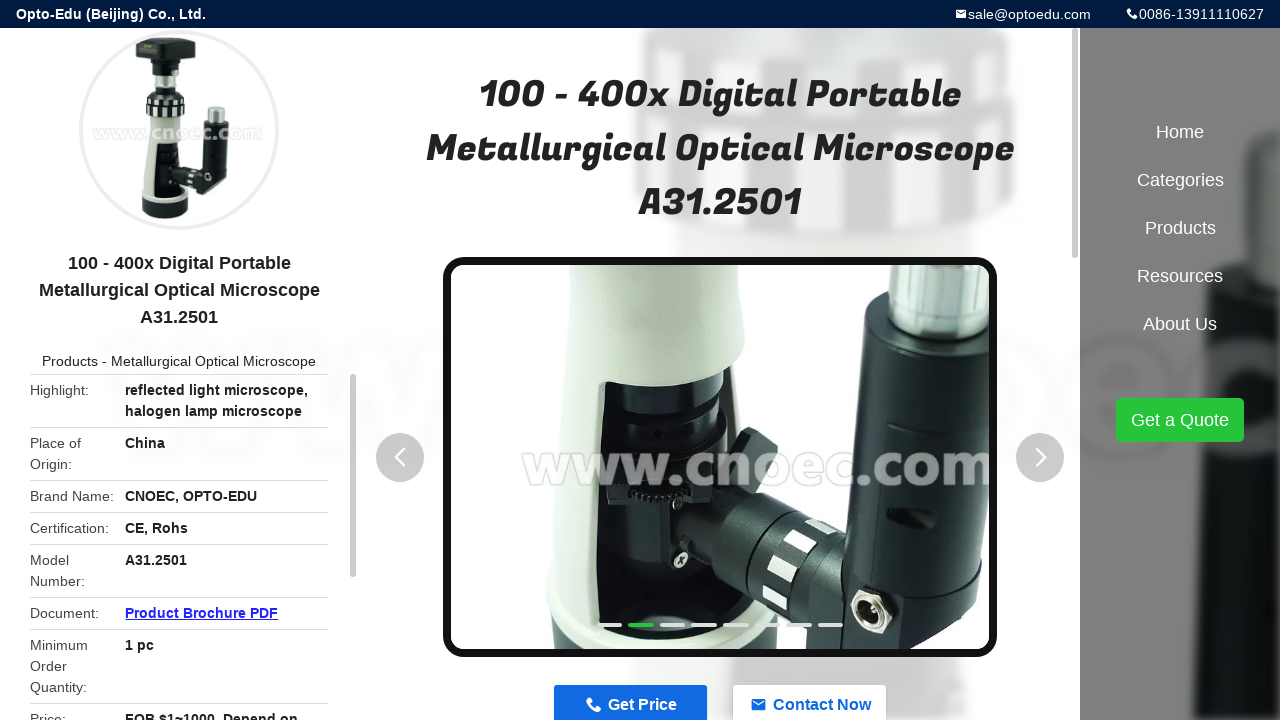

--- FILE ---
content_type: text/html
request_url: https://www.cnoec.com/sale-2776059-100-400x-digital-portable-metallurgical-optical-microscope-a31-2501.html
body_size: 10822
content:

<!DOCTYPE html>
<html lang="en">
<head>
	<meta charset="utf-8">
	<meta http-equiv="X-UA-Compatible" content="IE=edge">
	<meta name="viewport" content="width=device-width, initial-scale=1.0, maximum-scale=1.0, user-scalable=no">
    <title>100 - 400x Digital Portable Metallurgical Optical Microscope A31.2501</title>
    <meta name="keywords" content="reflected light microscope, halogen lamp microscope, Metallurgical Optical Microscope" />
    <meta name="description" content="High quality 100 - 400x Digital Portable Metallurgical Optical Microscope A31.2501 from China, China's leading product market reflected light microscope product, with strict quality control halogen lamp microscope factories, producing high quality halogen lamp microscope Products." />
				<link rel='preload'
					  href=/photo/cnoec/sitetpl/style/common.css?ver=1766474458 as='style'><link type='text/css' rel='stylesheet'
					  href=/photo/cnoec/sitetpl/style/common.css?ver=1766474458 media='all'><meta property="og:title" content="100 - 400x Digital Portable Metallurgical Optical Microscope A31.2501" />
<meta property="og:description" content="High quality 100 - 400x Digital Portable Metallurgical Optical Microscope A31.2501 from China, China's leading product market reflected light microscope product, with strict quality control halogen lamp microscope factories, producing high quality halogen lamp microscope Products." />
<meta property="og:type" content="product" />
<meta property="og:availability" content="instock" />
<meta property="og:site_name" content="Opto-Edu (Beijing) Co., Ltd." />
<meta property="og:url" content="https://www.cnoec.com/sale-2776059-100-400x-digital-portable-metallurgical-optical-microscope-a31-2501.html" />
<meta property="og:image" content="https://www.cnoec.com/photo/ps3335187-100_400x_digital_portable_metallurgical_optical_microscope_a31_2501.jpg" />
<link rel="canonical" href="https://www.cnoec.com/sale-2776059-100-400x-digital-portable-metallurgical-optical-microscope-a31-2501.html" />
<link rel="alternate" href="https://m.cnoec.com/sale-2776059-100-400x-digital-portable-metallurgical-optical-microscope-a31-2501.html" media="only screen and (max-width: 640px)" />
<link rel="stylesheet" type="text/css" href="/js/guidefirstcommon.css" />
<link rel="stylesheet" type="text/css" href="/js/guidecommon_99706.css" />
<style type="text/css">
/*<![CDATA[*/
.consent__cookie {position: fixed;top: 0;left: 0;width: 100%;height: 0%;z-index: 100000;}.consent__cookie_bg {position: fixed;top: 0;left: 0;width: 100%;height: 100%;background: #000;opacity: .6;display: none }.consent__cookie_rel {position: fixed;bottom:0;left: 0;width: 100%;background: #fff;display: -webkit-box;display: -ms-flexbox;display: flex;flex-wrap: wrap;padding: 24px 80px;-webkit-box-sizing: border-box;box-sizing: border-box;-webkit-box-pack: justify;-ms-flex-pack: justify;justify-content: space-between;-webkit-transition: all ease-in-out .3s;transition: all ease-in-out .3s }.consent__close {position: absolute;top: 20px;right: 20px;cursor: pointer }.consent__close svg {fill: #777 }.consent__close:hover svg {fill: #000 }.consent__cookie_box {flex: 1;word-break: break-word;}.consent__warm {color: #777;font-size: 16px;margin-bottom: 12px;line-height: 19px }.consent__title {color: #333;font-size: 20px;font-weight: 600;margin-bottom: 12px;line-height: 23px }.consent__itxt {color: #333;font-size: 14px;margin-bottom: 12px;display: -webkit-box;display: -ms-flexbox;display: flex;-webkit-box-align: center;-ms-flex-align: center;align-items: center }.consent__itxt i {display: -webkit-inline-box;display: -ms-inline-flexbox;display: inline-flex;width: 28px;height: 28px;border-radius: 50%;background: #e0f9e9;margin-right: 8px;-webkit-box-align: center;-ms-flex-align: center;align-items: center;-webkit-box-pack: center;-ms-flex-pack: center;justify-content: center }.consent__itxt svg {fill: #3ca860 }.consent__txt {color: #a6a6a6;font-size: 14px;margin-bottom: 8px;line-height: 17px }.consent__btns {display: -webkit-box;display: -ms-flexbox;display: flex;-webkit-box-orient: vertical;-webkit-box-direction: normal;-ms-flex-direction: column;flex-direction: column;-webkit-box-pack: center;-ms-flex-pack: center;justify-content: center;flex-shrink: 0;}.consent__btn {width: 280px;height: 40px;line-height: 40px;text-align: center;background: #3ca860;color: #fff;border-radius: 4px;margin: 8px 0;-webkit-box-sizing: border-box;box-sizing: border-box;cursor: pointer;font-size:14px}.consent__btn:hover {background: #00823b }.consent__btn.empty {color: #3ca860;border: 1px solid #3ca860;background: #fff }.consent__btn.empty:hover {background: #3ca860;color: #fff }.open .consent__cookie_bg {display: block }.open .consent__cookie_rel {bottom: 0 }@media (max-width: 760px) {.consent__btns {width: 100%;align-items: center;}.consent__cookie_rel {padding: 20px 24px }}.consent__cookie.open {display: block;}.consent__cookie {display: none;}
/*]]>*/
</style>
<style type="text/css">
/*<![CDATA[*/
@media only screen and (max-width:640px){.contact_now_dialog .content-wrap .desc{background-image:url(/images/cta_images/bg_s.png) !important}}.contact_now_dialog .content-wrap .content-wrap_header .cta-close{background-image:url(/images/cta_images/sprite.png) !important}.contact_now_dialog .content-wrap .desc{background-image:url(/images/cta_images/bg_l.png) !important}.contact_now_dialog .content-wrap .cta-btn i{background-image:url(/images/cta_images/sprite.png) !important}.contact_now_dialog .content-wrap .head-tip img{content:url(/images/cta_images/cta_contact_now.png) !important}.cusim{background-image:url(/images/imicon/im.svg) !important}.cuswa{background-image:url(/images/imicon/wa.png) !important}.cusall{background-image:url(/images/imicon/allchat.svg) !important}
/*]]>*/
</style>
<script type="text/javascript" src="/js/guidefirstcommon.js"></script>
<script type="text/javascript">
/*<![CDATA[*/
window.isvideotpl = 1;window.detailurl = '/sale-2776059-100-400x-digital-portable-metallurgical-optical-microscope-a31-2501.html';
var colorUrl = '';var isShowGuide = 2;var showGuideColor = 0;var im_appid = 10003;var im_msg="Good day, what product are you looking for?";

var cta_cid = 1917;var use_defaulProductInfo = 1;var cta_pid = 2776059;var test_company = 0;var webim_domain = '';var company_type = 0;var cta_equipment = 'pc'; var setcookie = 'setwebimCookie(1845,2776059,0)'; var whatsapplink = "https://wa.me/8613911110627?text=Hi%2C+I%27m+interested+in+100+-+400x+Digital+Portable+Metallurgical+Optical+Microscope+A31.2501."; function insertMeta(){var str = '<meta name="mobile-web-app-capable" content="yes" /><meta name="viewport" content="width=device-width, initial-scale=1.0" />';document.head.insertAdjacentHTML('beforeend',str);} var element = document.querySelector('a.footer_webim_a[href="/webim/webim_tab.html"]');if (element) {element.parentNode.removeChild(element);}

var colorUrl = '';
var aisearch = 0;
var selfUrl = '';
window.playerReportUrl='/vod/view_count/report';
var query_string = ["Products","Detail"];
var g_tp = '';
var customtplcolor = 99706;
var str_chat = 'chat';
				var str_call_now = 'call now';
var str_chat_now = 'chat now';
var str_contact1 = 'Get Best Price';var str_chat_lang='english';var str_contact2 = 'Get Price';var str_contact2 = 'Best Price';var str_contact = 'Contact';
window.predomainsub = "";
/*]]>*/
</script>
</head>
<body>
<img src="/logo.gif" style="display:none" alt="logo"/>
<a style="display: none!important;" title="Opto-Edu (Beijing) Co., Ltd." class="float-inquiry" href="/contactnow.html" onclick='setinquiryCookie("{\"showproduct\":1,\"pid\":\"2776059\",\"name\":\"100 - 400x Digital Portable Metallurgical Optical Microscope A31.2501\",\"source_url\":\"\\/sale-2776059-100-400x-digital-portable-metallurgical-optical-microscope-a31-2501.html\",\"picurl\":\"\\/photo\\/pd3335187-100_400x_digital_portable_metallurgical_optical_microscope_a31_2501.jpg\",\"propertyDetail\":[[\"Place of Origin\",\"China\"],[\"Brand Name\",\"CNOEC, OPTO-EDU\"],[\"Certification\",\"CE, Rohs\"],[\"Model Number\",\"A31.2501\"]],\"company_name\":null,\"picurl_c\":\"\\/photo\\/pc3335187-100_400x_digital_portable_metallurgical_optical_microscope_a31_2501.jpg\",\"price\":\"FOB $1~1000, Depend on Order Quantity\",\"username\":\"Mr. Huang Xin\",\"viewTime\":\"Last Login : 4 hours 28 minutes ago\",\"subject\":\"What is the delivery time on 100 - 400x Digital Portable Metallurgical Optical Microscope A31.2501\",\"countrycode\":\"\"}");'></a>
<style type="text/css">.vr-asidebox {position: fixed; bottom: 290px; left: 16px; width: 160px; height: 90px; background: #eee; overflow: hidden; border: 4px solid rgba(4, 120, 237, 0.24); box-shadow: 0px 8px 16px rgba(0, 0, 0, 0.08); border-radius: 8px; display: none; z-index: 1000; } .vr-small {position: fixed; bottom: 290px; left: 16px; width: 72px; height: 90px; background: url(/images/ctm_icon_vr.png) no-repeat center; background-size: 69.5px; overflow: hidden; display: none; cursor: pointer; z-index: 1000; display: block; text-decoration: none; } .vr-group {position: relative; } .vr-animate {width: 160px; height: 90px; background: #eee; position: relative; } .js-marquee {/*margin-right: 0!important;*/ } .vr-link {position: absolute; top: 0; left: 0; width: 100%; height: 100%; display: none; } .vr-mask {position: absolute; top: 0px; left: 0px; width: 100%; height: 100%; display: block; background: #000; opacity: 0.4; } .vr-jump {position: absolute; top: 0px; left: 0px; width: 100%; height: 100%; display: block; background: url(/images/ctm_icon_see.png) no-repeat center center; background-size: 34px; font-size: 0; } .vr-close {position: absolute; top: 50%; right: 0px; width: 16px; height: 20px; display: block; transform: translate(0, -50%); background: rgba(255, 255, 255, 0.6); border-radius: 4px 0px 0px 4px; cursor: pointer; } .vr-close i {position: absolute; top: 0px; left: 0px; width: 100%; height: 100%; display: block; background: url(/images/ctm_icon_left.png) no-repeat center center; background-size: 16px; } .vr-group:hover .vr-link {display: block; } .vr-logo {position: absolute; top: 4px; left: 4px; width: 50px; height: 14px; background: url(/images/ctm_icon_vrshow.png) no-repeat; background-size: 48px; }
</style>

<div class="detail-wrap">
    <header class="header_detail_99705_110 clearfix">
            <span class="top-company">
                Opto-Edu (Beijing) Co., Ltd.            </span>
                            <span class="top-phone iconfont icon-phone">0086-13911110627</span>
                        <a href="mailto:sale@optoedu.com" class="top-email iconfont icon-mail">sale@optoedu.com</a>
    </header>
    <div class="detail-main-wrap">
        <div class="detail_left_99705_111">
    <div class="left-top">
        <div class="img-cover">
            <img src="/photo/pc3335187-100_400x_digital_portable_metallurgical_optical_microscope_a31_2501.jpg" alt="100 - 400x Digital Portable Metallurgical Optical Microscope A31.2501" />        </div>
        <h3 class="left-title">
            100 - 400x Digital Portable Metallurgical Optical Microscope A31.2501        </h3>
        <div class="left-cate">
             <a title="Products" href="/products.html">Products</a> -

            <a title="China Metallurgical Optical Microscope Manufacturers" href="/supplier-36800-metallurgical-optical-microscope">Metallurgical Optical Microscope</a>        </div>
    </div>
    <div class="left-bottom">
        <ul>
                                    <li>
                <div class="detail-attr">Highlight</div>
                <div class="bottom-val">
                        <h2 style='display: inline-block;font-weight: bold;font-size: 14px;'>reflected light microscope</h2>, <h2 style='display: inline-block;font-weight: bold;font-size: 14px;'>halogen lamp microscope</h2>                </div>
            </li>
                        
                        <li>
                <div class="detail-attr">Place of Origin</div>
                <div class="bottom-val">
                    China                </div>
            </li>
                        <li>
                <div class="detail-attr">Brand Name</div>
                <div class="bottom-val">
                    CNOEC, OPTO-EDU                </div>
            </li>
                        <li>
                <div class="detail-attr">Certification</div>
                <div class="bottom-val">
                    CE, Rohs                </div>
            </li>
                        <li>
                <div class="detail-attr">Model Number</div>
                <div class="bottom-val">
                    A31.2501                </div>
            </li>
                        <li>
                <div class="detail-attr">Document</div>
                <div class="bottom-val">
                    <a target='_blank' style='color: #2323ff;text-decoration: underline;' href=//www.cnoec.com/doc/2776059/100-400x-digital-portable-metallurgical-optical-microscope-a31-2501.pdf>Product Brochure PDF</a>                </div>
            </li>
                                    <li>
                <div class="detail-attr">Minimum Order Quantity</div>
                <div class="bottom-val">
                    1 pc                </div>
            </li>
                        <li>
                <div class="detail-attr">Price</div>
                <div class="bottom-val">
                    FOB $1~1000, Depend on Order Quantity                </div>
            </li>
                        <li>
                <div class="detail-attr">Packaging Details</div>
                <div class="bottom-val">
                    Carton Packing, For Export Transportation                </div>
            </li>
                        <li>
                <div class="detail-attr">Delivery Time</div>
                <div class="bottom-val">
                    5~20 Days                </div>
            </li>
                        <li>
                <div class="detail-attr">Payment Terms</div>
                <div class="bottom-val">
                    T/T, West Union, Paypal                </div>
            </li>
                        <li>
                <div class="detail-attr">Supply Ability</div>
                <div class="bottom-val">
                    5000 pcs/ Month                </div>
            </li>
                    </ul>
    </div>
</div>
<!-- detail_center_99705_112 -->
<div class="detail_center_99705_112">
    <style>
          @media (max-width: 1366px){
            .detail_center_99705_112    .overall-rating-text{
            padding: 19px 20px;
            width: 315px;
            border-radius: 8px;
            background: rgba(245, 244, 244, 1);
            display: flex;
            align-items: center;
            justify-content: space-between;
            position: relative;
            margin-right: 30px;
            flex-direction: column;
            }
          }
    </style>
    <h1>
        100 - 400x Digital Portable Metallurgical Optical Microscope A31.2501    </h1>
    <!-- 轮播 -->
    <div class="detail-slide">
        <ul class="bd">
                                        <li class="img-cover">
                    <img src="/photo/pl3335187-100_400x_digital_portable_metallurgical_optical_microscope_a31_2501.jpg" alt="100 - 400x Digital Portable Metallurgical Optical Microscope A31.2501" />                </li>
                            <li class="img-cover">
                    <img src="/photo/pl3335039-100_400x_digital_portable_metallurgical_optical_microscope_a31_2501.jpg" alt="100 - 400x Digital Portable Metallurgical Optical Microscope A31.2501" />                </li>
                            <li class="img-cover">
                    <img src="/photo/pl3335043-100_400x_digital_portable_metallurgical_optical_microscope_a31_2501.jpg" alt="100 - 400x Digital Portable Metallurgical Optical Microscope A31.2501" />                </li>
                            <li class="img-cover">
                    <img src="/photo/pl3335045-100_400x_digital_portable_metallurgical_optical_microscope_a31_2501.jpg" alt="100 - 400x Digital Portable Metallurgical Optical Microscope A31.2501" />                </li>
                            <li class="img-cover">
                    <img src="/photo/pl3335047-100_400x_digital_portable_metallurgical_optical_microscope_a31_2501.jpg" alt="100 - 400x Digital Portable Metallurgical Optical Microscope A31.2501" />                </li>
                            <li class="img-cover">
                    <img src="/photo/pl3335049-100_400x_digital_portable_metallurgical_optical_microscope_a31_2501.jpg" alt="100 - 400x Digital Portable Metallurgical Optical Microscope A31.2501" />                </li>
                            <li class="img-cover">
                    <img src="/photo/pl3335051-100_400x_digital_portable_metallurgical_optical_microscope_a31_2501.jpg" alt="100 - 400x Digital Portable Metallurgical Optical Microscope A31.2501" />                </li>
                            <li class="img-cover">
                    <img src="/photo/pl3335052-100_400x_digital_portable_metallurgical_optical_microscope_a31_2501.jpg" alt="100 - 400x Digital Portable Metallurgical Optical Microscope A31.2501" />                </li>
                    </ul>
        <div class="hd">
            <ul>
                <li class="on"></li>
            </ul>
            <a href="javascript:;" class="iconfont icon-previous prev comm-prev">
            <i class="innerdesc">button</i>
            </a>
            <a href="javascript:;" class="iconfont icon-next next comm-next">
            <i class="innerdesc">button</i>
            </a>
        </div>
    </div>
    <!-- 按钮 -->
    <div class="btn-list">
        <a rel="nofollow" target='_blank' href="/contactnow.html"
           onclick='setinquiryCookie("{\"showproduct\":1,\"pid\":\"2776059\",\"name\":\"100 - 400x Digital Portable Metallurgical Optical Microscope A31.2501\",\"source_url\":\"\\/sale-2776059-100-400x-digital-portable-metallurgical-optical-microscope-a31-2501.html\",\"picurl\":\"\\/photo\\/pd3335187-100_400x_digital_portable_metallurgical_optical_microscope_a31_2501.jpg\",\"propertyDetail\":[[\"Place of Origin\",\"China\"],[\"Brand Name\",\"CNOEC, OPTO-EDU\"],[\"Certification\",\"CE, Rohs\"],[\"Model Number\",\"A31.2501\"]],\"company_name\":null,\"picurl_c\":\"\\/photo\\/pc3335187-100_400x_digital_portable_metallurgical_optical_microscope_a31_2501.jpg\",\"price\":\"FOB $1~1000, Depend on Order Quantity\",\"username\":\"Mr. Huang Xin\",\"viewTime\":\"Last Login : 9 hours 28 minutes ago\",\"subject\":\"Please send price on your 100 - 400x Digital Portable Metallurgical Optical Microscope A31.2501\",\"countrycode\":\"\"}");' class="iconfont icon-phone">Get Price</a>
        <a rel="nofollow" target='_blank' href="/contactnow.html"
           onclick='setinquiryCookie("{\"showproduct\":1,\"pid\":\"2776059\",\"name\":\"100 - 400x Digital Portable Metallurgical Optical Microscope A31.2501\",\"source_url\":\"\\/sale-2776059-100-400x-digital-portable-metallurgical-optical-microscope-a31-2501.html\",\"picurl\":\"\\/photo\\/pd3335187-100_400x_digital_portable_metallurgical_optical_microscope_a31_2501.jpg\",\"propertyDetail\":[[\"Place of Origin\",\"China\"],[\"Brand Name\",\"CNOEC, OPTO-EDU\"],[\"Certification\",\"CE, Rohs\"],[\"Model Number\",\"A31.2501\"]],\"company_name\":null,\"picurl_c\":\"\\/photo\\/pc3335187-100_400x_digital_portable_metallurgical_optical_microscope_a31_2501.jpg\",\"price\":\"FOB $1~1000, Depend on Order Quantity\",\"username\":\"Mr. Huang Xin\",\"viewTime\":\"Last Login : 9 hours 28 minutes ago\",\"subject\":\"Please send price on your 100 - 400x Digital Portable Metallurgical Optical Microscope A31.2501\",\"countrycode\":\"\"}");' class="iconfont icon-mail">Contact Now</a>
    </div>
    <!-- detail_center_richtext_114 -->
    <div class="detail_center_richtext_114">
        <h3><span style="font-size:14px"><span style="font-family:arial,helvetica,sans-serif"><strong>100 - 500x Digital Portable Metallurgical Optical Microscope A31.2501</strong></span></span></h3>

<p><span style="font-size:14px"><span style="font-family:arial,helvetica,sans-serif">Small &amp; Simple, with bright white LED light built-in, and high quality image! </span></span></p>

<p>&nbsp;</p>

<table align="center" border="1" cellpadding="0" cellspacing="0" style="word-wrap:break-word">
	<tbody>
		<tr>
			<td colspan="3" style="text-align:center"><span style="font-size:14px"><span style="font-family:arial,helvetica,sans-serif"><strong>A13.2501 Portable Metallurgical Microscope</strong></span></span></td>
		</tr>
		<tr>
			<td><span style="font-size:14px"><span style="font-family:arial,helvetica,sans-serif">Total Magnification</span></span></td>
			<td colspan="2"><span style="font-size:14px"><span style="font-family:arial,helvetica,sans-serif">100-400x</span></span></td>
		</tr>
		<tr>
			<td style="width:130px"><span style="font-size:14px"><span style="font-family:arial,helvetica,sans-serif">Head</span></span></td>
			<td colspan="2"><span style="font-size:14px"><span style="font-family:arial,helvetica,sans-serif">Monocular</span></span></td>
		</tr>
		<tr>
			<td><span style="font-size:14px"><span style="font-family:arial,helvetica,sans-serif">Eyepiece</span></span></td>
			<td colspan="2"><span style="font-size:14px"><span style="font-family:arial,helvetica,sans-serif">WF10X</span></span></td>
		</tr>
		<tr>
			<td rowspan="2"><span style="font-size:14px"><span style="font-family:arial,helvetica,sans-serif">LWD Plan Objective<br />
			(no cover glass)</span></span></td>
			<td colspan="2"><span style="font-size:14px"><span style="font-family:arial,helvetica,sans-serif">PLL 10X/0.25 WD:7.3mm</span></span></td>
		</tr>
		<tr>
			<td colspan="2" style="height:25px"><span style="font-size:14px"><span style="font-family:arial,helvetica,sans-serif">PLL 40X/0.65 WD:0.5mm</span></span></td>
		</tr>
		<tr>
			<td><span style="font-size:14px"><span style="font-family:arial,helvetica,sans-serif">Mechanical Tube Length</span></span></td>
			<td colspan="2"><span style="font-size:14px"><span style="font-family:arial,helvetica,sans-serif">160mm</span></span></td>
		</tr>
		<tr>
			<td><span style="font-size:14px"><span style="font-family:arial,helvetica,sans-serif">Focusing</span></span></td>
			<td colspan="2"><span style="font-size:14px"><span style="font-family:arial,helvetica,sans-serif">Coaxial coarse/fine focus system, range:36mm</span></span></td>
		</tr>
		<tr>
			<td><span style="font-size:14px"><span style="font-family:arial,helvetica,sans-serif">Light Source</span></span></td>
			<td colspan="2"><span style="font-size:14px"><span style="font-family:arial,helvetica,sans-serif">Coaxial illumination, build-in LED rechargeable, brightness adjustable</span></span></td>
		</tr>
		<tr>
			<td><span style="font-size:14px"><span style="font-family:arial,helvetica,sans-serif">Packing</span></span></td>
			<td colspan="2"><span style="font-size:14px"><span style="font-family:arial,helvetica,sans-serif">Portable aluminium case</span></span></td>
		</tr>
		<tr>
			<td colspan="3"><span style="font-size:14px"><span style="font-family:arial,helvetica,sans-serif"><strong>A13.2501 Portable Metallurgical Microscope Optional Accessories </strong></span></span></td>
		</tr>
		<tr>
			<td><span style="font-size:14px"><span style="font-family:arial,helvetica,sans-serif">Adapter</span></span></td>
			<td style="width:327px"><span style="font-size:14px"><span style="font-family:arial,helvetica,sans-serif">For Canon SLR Digital Camera</span></span></td>
			<td style="width:99px"><span style="font-size:14px"><span style="font-family:arial,helvetica,sans-serif">A55.2502</span></span></td>
		</tr>
		<tr>
			<td><span style="font-size:14px"><span style="font-family:arial,helvetica,sans-serif">Stand</span></span></td>
			<td><span style="font-size:14px"><span style="font-family:arial,helvetica,sans-serif">Magnet Stand</span></span></td>
			<td><span style="font-size:14px"><span style="font-family:arial,helvetica,sans-serif">A54.2501</span></span></td>
		</tr>
		<tr>
			<td rowspan="4"><span style="font-size:14px"><span style="font-family:arial,helvetica,sans-serif">LWD Plan Objective<br />
			(no cover glass)</span></span></td>
			<td><span style="font-size:14px"><span style="font-family:arial,helvetica,sans-serif">PLL 20x</span></span></td>
			<td><span style="font-size:14px"><span style="font-family:arial,helvetica,sans-serif">A5M.0234-20</span></span></td>
		</tr>
		<tr>
			<td><span style="font-size:14px"><span style="font-family:arial,helvetica,sans-serif">PLL 60x</span></span></td>
			<td><span style="font-size:14px"><span style="font-family:arial,helvetica,sans-serif">A5M.0234-60</span></span></td>
		</tr>
		<tr>
			<td><span style="font-size:14px"><span style="font-family:arial,helvetica,sans-serif">PLL 80x</span></span></td>
			<td><span style="font-size:14px"><span style="font-family:arial,helvetica,sans-serif">A5M.0234-80</span></span></td>
		</tr>
		<tr>
			<td><span style="font-size:14px"><span style="font-family:arial,helvetica,sans-serif">PLL 100x</span></span></td>
			<td><span style="font-size:14px"><span style="font-family:arial,helvetica,sans-serif">A5M.0234-100</span></span></td>
		</tr>
	</tbody>
</table>

<div>&nbsp;</div>

<p><img alt="100 - 400x Digital Portable Metallurgical Optical Microscope A31.2501 0" src="/images/load_icon.gif" style="height:3500px; width:580px" class="lazyi" data-original="/photo/cnoec/editor/20140902114818_15065.jpg"></p></img>    </div>



            <div class="tags">
            <span>Tags:</span>
                            <h2>
                    <a title="reflected light microscope" href="/buy-reflected-light-microscope.html">reflected light microscope</a>                </h2>
                            <h2>
                    <a title="halogen lamp microscope" href="/buy-halogen-lamp-microscope.html">halogen lamp microscope</a>                </h2>
                            <h2>
                    <a title="bright field microscope" href="/buy-bright-field-microscope.html">bright field microscope</a>                </h2>
                                </div>
        <!-- detail_related_cases_115 -->
    <div class="detail_related_cases_115">
        <div class="wrap">
            <!-- 标题 -->
                            <div class="comm-title">
                    <div class="title-text">Related Products</div>
                    <p>

                        Our products are sold all over the world, you can rest assured.                    </p>
                </div>
                        <!-- 轮播 -->
            <div class="slide">
                <ul class="bd clearfix">
                                        <li class="clearfix">
                        <div class="bd-wrap">
                                                        <a class="img-contain " title="OPTO EDU A13.1096 Inverted Metallurgical Microscope Research Level" href="/sale-14011565-opto-edu-a13-1096-inverted-metallurgical-microscope-research-level.html"><img alt="OPTO EDU A13.1096 Inverted Metallurgical Microscope Research Level" class="lazyi" data-original="/photo/pc34655252-opto_edu_a13_1096_inverted_metallurgical_microscope_research_level.jpg" src="/images/load_icon.gif" /></a>                            <h2 class="case-title">
                                <a class="title-link" title="OPTO EDU A13.1096 Inverted Metallurgical Microscope Research Level" href="/sale-14011565-opto-edu-a13-1096-inverted-metallurgical-microscope-research-level.html">OPTO EDU A13.1096 Inverted Metallurgical Microscope Research Level</a>                            </h2>
                        </div>
                    </li>
                                        <li class="clearfix">
                        <div class="bd-wrap">
                                                        <a class="img-contain " title="OPTO-EDU A13.1093-R Trinocular Metallurgical Microscope Semi Auto Reflect BF / DF DIC Polarizing" href="/sale-14059878-opto-edu-a13-1093-r-trinocular-metallurgical-microscope-semi-auto-reflect-bf-df-dic-polarizing.html"><img alt="OPTO-EDU A13.1093-R Trinocular Metallurgical Microscope Semi Auto Reflect BF / DF DIC Polarizing" class="lazyi" data-original="/photo/pc34878212-opto_edu_a13_1093_r_trinocular_metallurgical_microscope_semi_auto_reflect_bf_df_dic_polarizing.jpg" src="/images/load_icon.gif" /></a>                            <h2 class="case-title">
                                <a class="title-link" title="OPTO-EDU A13.1093-R Trinocular Metallurgical Microscope Semi Auto Reflect BF / DF DIC Polarizing" href="/sale-14059878-opto-edu-a13-1093-r-trinocular-metallurgical-microscope-semi-auto-reflect-bf-df-dic-polarizing.html">OPTO-EDU A13.1093-R Trinocular Metallurgical Microscope Semi Auto Reflect BF / DF DIC Polarizing</a>                            </h2>
                        </div>
                    </li>
                                        <li class="clearfix">
                        <div class="bd-wrap">
                                                        <a class="img-contain " title="BD DIC Semi APO Polarizing Dark Field Upright Metallurgical Microscope" href="/sale-13642582-bd-dic-semi-apo-polarizing-dark-field-upright-metallurgical-microscope.html"><img alt="BD DIC Semi APO Polarizing Dark Field Upright Metallurgical Microscope" class="lazyi" data-original="/photo/pc32970992-bd_dic_semi_apo_polarizing_dark_field_upright_metallurgical_microscope.jpg" src="/images/load_icon.gif" /></a>                            <h2 class="case-title">
                                <a class="title-link" title="BD DIC Semi APO Polarizing Dark Field Upright Metallurgical Microscope" href="/sale-13642582-bd-dic-semi-apo-polarizing-dark-field-upright-metallurgical-microscope.html">BD DIC Semi APO Polarizing Dark Field Upright Metallurgical Microscope</a>                            </h2>
                        </div>
                    </li>
                                        <li class="clearfix">
                        <div class="bd-wrap">
                                                        <a class="img-contain " title="OPTO-EDU A13.2602-B Inverted Metallurgical Microscope, Binocular, Infinity Plan" href="/sale-2482356-opto-edu-a13-2602-b-inverted-metallurgical-microscope-binocular-infinity-plan.html"><img alt="OPTO-EDU A13.2602-B Inverted Metallurgical Microscope, Binocular, Infinity Plan" class="lazyi" data-original="/photo/pc79657628-opto_edu_a13_2602_b_inverted_metallurgical_microscope_binocular_infinity_plan.jpg" src="/images/load_icon.gif" /></a>                            <h2 class="case-title">
                                <a class="title-link" title="OPTO-EDU A13.2602-B Inverted Metallurgical Microscope, Binocular, Infinity Plan" href="/sale-2482356-opto-edu-a13-2602-b-inverted-metallurgical-microscope-binocular-infinity-plan.html">OPTO-EDU A13.2602-B Inverted Metallurgical Microscope, Binocular, Infinity Plan</a>                            </h2>
                        </div>
                    </li>
                                        <li class="clearfix">
                        <div class="bd-wrap">
                                                        <a class="img-contain video-left" title="OPTO-EDU A13.2606 Invered Metallurgical Microscope, Reflect Light, BF" href="/videos-2071905-opto-edu-a13-2606-invered-metallurgical-microscope-reflect-light-bf.html"><img alt="OPTO-EDU A13.2606 Invered Metallurgical Microscope, Reflect Light, BF" class="lazyi" data-original="/photo/pc80038845-opto_edu_a13_2606_invered_metallurgical_microscope_reflect_light_bf.jpg" src="/images/load_icon.gif" /></a>                            <h2 class="case-title">
                                <a class="title-link" title="OPTO-EDU A13.2606 Invered Metallurgical Microscope, Reflect Light, BF" href="/videos-2071905-opto-edu-a13-2606-invered-metallurgical-microscope-reflect-light-bf.html">OPTO-EDU A13.2606 Invered Metallurgical Microscope, Reflect Light, BF</a>                            </h2>
                        </div>
                    </li>
                                        <li class="clearfix">
                        <div class="bd-wrap">
                                                        <a class="img-contain " title="OPTO-EDU A13.2605-A Metallurgical Microscope, Binocular, Reflect Light" href="/sale-2071809-opto-edu-a13-2605-a-metallurgical-microscope-binocular-reflect-light.html"><img alt="OPTO-EDU A13.2605-A Metallurgical Microscope, Binocular, Reflect Light" class="lazyi" data-original="/photo/pc80038107-opto_edu_a13_2605_a_metallurgical_microscope_binocular_reflect_light.jpg" src="/images/load_icon.gif" /></a>                            <h2 class="case-title">
                                <a class="title-link" title="OPTO-EDU A13.2605-A Metallurgical Microscope, Binocular, Reflect Light" href="/sale-2071809-opto-edu-a13-2605-a-metallurgical-microscope-binocular-reflect-light.html">OPTO-EDU A13.2605-A Metallurgical Microscope, Binocular, Reflect Light</a>                            </h2>
                        </div>
                    </li>
                                    </ul>
                <div class="hd comm-hd">
                    <div class="comm-hd-btns">
                        <a href="javascript:;" class="prev comm-prev iconfont icon-previous"><span class="innerdesc">描述</span></a>
                        <a href="javascript:;" class="next comm-next iconfont icon-next"><span class="innerdesc">描述</span></a>
                    </div>
                </div>
            </div>
        </div>
    </div>
</div>
<!-- detail_right_99705_113 -->
<div class="detail_right_99705_113">
    <ul class="nav">
        <li>
            <a title="Home" href="/">Home</a>        </li>
        <li>
                            <a href="javascript:;" title="Categories">Categories</a>
                        <div class="second">
                                    <div class="list1">
                        <a title="China Compound Optical Microscope Manufacturers" href="/supplier-36795-compound-optical-microscope">Compound Optical Microscope</a>                                            </div>
                                        <div class="list1">
                        <a title="China Stereo Optical Microscope Manufacturers" href="/supplier-36793-stereo-optical-microscope">Stereo Optical Microscope</a>                                            </div>
                                        <div class="list1">
                        <a title="China Digital Optical Microscope Manufacturers" href="/supplier-36796-digital-optical-microscope">Digital Optical Microscope</a>                                            </div>
                                        <div class="list1">
                        <a title="China Digital LCD Microscope Manufacturers" href="/supplier-36797-digital-lcd-microscope">Digital LCD Microscope</a>                                            </div>
                                        <div class="list1">
                        <a title="China Biological Microscope Manufacturers" href="/supplier-36798-biological-microscope">Biological Microscope</a>                                            </div>
                                        <div class="list1">
                        <a title="China Metallurgical Optical Microscope Manufacturers" href="/supplier-36800-metallurgical-optical-microscope">Metallurgical Optical Microscope</a>                                            </div>
                                        <div class="list1">
                        <a title="China Scanning Microscope Manufacturers" href="/supplier-37093-scanning-microscope">Scanning Microscope</a>                                            </div>
                                        <div class="list1">
                        <a title="China Inverted Optical Microscope Manufacturers" href="/supplier-36794-inverted-optical-microscope">Inverted Optical Microscope</a>                                            </div>
                                        <div class="list1">
                        <a title="China Polarizing Light Microscope Manufacturers" href="/supplier-36802-polarizing-light-microscope">Polarizing Light Microscope</a>                                            </div>
                                        <div class="list1">
                        <a title="China Fluorescence Microscope Manufacturers" href="/supplier-36801-fluorescence-microscope">Fluorescence Microscope</a>                                            </div>
                                        <div class="list1">
                        <a title="China Multi Viewing Microscope Manufacturers" href="/supplier-36803-multi-viewing-microscope">Multi Viewing Microscope</a>                                            </div>
                                        <div class="list1">
                        <a title="China Forensic Comparison Microscope Manufacturers" href="/supplier-36799-forensic-comparison-microscope">Forensic Comparison Microscope</a>                                            </div>
                                        <div class="list1">
                        <a title="China Phase Contrast Microscope Manufacturers" href="/supplier-36805-phase-contrast-microscope">Phase Contrast Microscope</a>                                            </div>
                                        <div class="list1">
                        <a title="China Jewelry Microscope Manufacturers" href="/supplier-36804-jewelry-microscope">Jewelry Microscope</a>                                            </div>
                                        <div class="list1">
                        <a title="China Microscope Accessories Manufacturers" href="/supplier-36806-microscope-accessories">Microscope Accessories</a>                                            </div>
                                        <div class="list1">
                        <a title="China Astronomical Refracting Telescope Manufacturers" href="/supplier-465379-astronomical-refracting-telescope">Astronomical Refracting Telescope</a>                                            </div>
                                        <div class="list1">
                        <a title="China Surgical Operating Microscope Manufacturers" href="/supplier-3544445-surgical-operating-microscope">Surgical Operating Microscope</a>                                            </div>
                                        <div class="list1">
                        <a title="China Motorized Microscope Manufacturers" href="/supplier-3544452-motorized-microscope">Motorized Microscope</a>                                            </div>
                                </div>
        </li>
        <li>
                            <a title="Products" href="/products.html">Products</a>                    </li>
        <li>
                         <a href="javascript:;" title="Resources"> Resources</a>
            <div class="second">
                <a target="_self" title="Latest company news about News" href="/news.html">News</a>                            
            </div>
                    </li>
        <li>
            <a title="About Us" href="/aboutus.html">About Us</a>            <div class="second">
                <a title="About Us" href="/aboutus.html">company profile</a>                                    <a title="Factory Tour" href="/factory.html">Factory Tour</a>                               
                <a title="Quality Control" href="/quality.html">Quality Control</a>                <a title="contact" href="/contactus.html">Contact Us</a>            </div>
        </li>
            </ul>
    <div class="quote">
        <a target='_blank' title="Get a Quote" href="/contactnow.html" onclick='setinquiryCookie("{\"showproduct\":1,\"pid\":\"2776059\",\"name\":\"100 - 400x Digital Portable Metallurgical Optical Microscope A31.2501\",\"source_url\":\"\\/sale-2776059-100-400x-digital-portable-metallurgical-optical-microscope-a31-2501.html\",\"picurl\":\"\\/photo\\/pd3335187-100_400x_digital_portable_metallurgical_optical_microscope_a31_2501.jpg\",\"propertyDetail\":[[\"Place of Origin\",\"China\"],[\"Brand Name\",\"CNOEC, OPTO-EDU\"],[\"Certification\",\"CE, Rohs\"],[\"Model Number\",\"A31.2501\"]],\"company_name\":null,\"picurl_c\":\"\\/photo\\/pc3335187-100_400x_digital_portable_metallurgical_optical_microscope_a31_2501.jpg\",\"price\":\"FOB $1~1000, Depend on Order Quantity\",\"username\":\"Mr. Huang Xin\",\"viewTime\":\"Last Login : 9 hours 28 minutes ago\",\"subject\":\"Please send price on your 100 - 400x Digital Portable Metallurgical Optical Microscope A31.2501\",\"countrycode\":\"\"}");' rel="nofollow">Get a Quote</a>
    </div>
</div>    </div>
</div>
			<script type='text/javascript' src='/js/jquery.js'></script>
					  <script type='text/javascript' src='/js/common_99706.js'></script><script type="text/javascript"> (function() {var e = document.createElement('script'); e.type = 'text/javascript'; e.async = true; e.src = '/stats.js'; var s = document.getElementsByTagName('script')[0]; s.parentNode.insertBefore(e, s); })(); </script><noscript><img style="display:none" src="/stats.php" width=0 height=0 rel="nofollow"/></noscript>
<script>
  (function(i,s,o,g,r,a,m){i['GoogleAnalyticsObject']=r;i[r]=i[r]||function(){
  (i[r].q=i[r].q||[]).push(arguments)},i[r].l=1*new Date();a=s.createElement(o),
  m=s.getElementsByTagName(o)[0];a.async=1;a.src=g;m.parentNode.insertBefore(a,m)
  })(window,document,'script','//www.google-analytics.com/analytics.js','ga');

  ga('create', 'UA-54072407-1', 'auto');
  ga('send', 'pageview');

</script><!-- Global site tag (gtag.js) - Google Ads: 944104639-->
<script async src='https://www.googletagmanager.com/gtag/js?id=AW-944104639'></script>
<script>
  window.dataLayer = window.dataLayer || [];
  function gtag(){dataLayer.push(arguments);}
  gtag('js', new Date());
 
  gtag('config', 'AW-944104639', {cookie_flags: "SameSite=None;Secure"});
  gtag('config', 'AW-10884700462', {cookie_flags: "SameSite=None;Secure"});
</script>
<!-- Event snippet for cnoec.com conversion page -->
<script>
  gtag('event', 'conversion', {'send_to': 'AW-944104639/ZR-TCPaa6pABEL_Jl8ID'});
</script><script type="text/javascript" src="/js/guidecommon.js"></script>
<script type="text/javascript" src="/js/webimV3.js"></script>
<script type="text/javascript">
/*<![CDATA[*/

									var htmlContent = `
								<div class="consent__cookie">
									<div class="consent__cookie_bg"></div>
									<div class="consent__cookie_rel">
										<div class="consent__close" onclick="allConsentNotGranted()">
											<svg t="1709102891149" class="icon" viewBox="0 0 1024 1024" version="1.1" xmlns="http://www.w3.org/2000/svg" p-id="3596" xmlns:xlink="http://www.w3.org/1999/xlink" width="32" height="32">
												<path d="M783.36 195.2L512 466.56 240.64 195.2a32 32 0 0 0-45.44 45.44L466.56 512l-271.36 271.36a32 32 0 0 0 45.44 45.44L512 557.44l271.36 271.36a32 32 0 0 0 45.44-45.44L557.44 512l271.36-271.36a32 32 0 0 0-45.44-45.44z" fill="#2C2C2C" p-id="3597"></path>
											</svg>
										</div>
										<div class="consent__cookie_box">
											<div class="consent__warm">Welcome to cnoec.com</div>
											<div class="consent__title">cnoec.com asks for your consent to use your personal data to:</div>
											<div class="consent__itxt"><i><svg t="1707012116255" class="icon" viewBox="0 0 1024 1024" version="1.1" xmlns="http://www.w3.org/2000/svg" p-id="11708" xmlns:xlink="http://www.w3.org/1999/xlink" width="20" height="20">
														<path d="M768 890.88H256a90.88 90.88 0 0 1-81.28-50.56 94.08 94.08 0 0 1 7.04-99.2A412.16 412.16 0 0 1 421.12 576a231.68 231.68 0 1 1 181.76 0 412.16 412.16 0 0 1 241.92 163.2 94.08 94.08 0 0 1 7.04 99.2 90.88 90.88 0 0 1-83.84 52.48zM512 631.68a344.96 344.96 0 0 0-280.96 146.56 30.08 30.08 0 0 0 0 32.64 26.88 26.88 0 0 0 24.32 16H768a26.88 26.88 0 0 0 24.32-16 30.08 30.08 0 0 0 0-32.64A344.96 344.96 0 0 0 512 631.68z m0-434.56a167.68 167.68 0 1 0 167.68 167.68A167.68 167.68 0 0 0 512 197.12z" p-id="11709"></path>
													</svg></i>Personalised advertising and content, advertising and content measurement, audience research and services development</div>
											<div class="consent__itxt"><i><svg t="1709102557526" class="icon" viewBox="0 0 1024 1024" version="1.1" xmlns="http://www.w3.org/2000/svg" p-id="2631" xmlns:xlink="http://www.w3.org/1999/xlink" width="20" height="20">
														<path d="M876.8 320H665.6c-70.4 0-128 57.6-128 128v358.4c0 70.4 57.6 128 128 128h211.2c70.4 0 128-57.6 128-128V448c0-70.4-57.6-128-128-128z m-211.2 64h211.2c32 0 64 25.6 64 64v320H608V448c0-38.4 25.6-64 57.6-64z m211.2 480H665.6c-25.6 0-44.8-12.8-57.6-38.4h320c-6.4 25.6-25.6 38.4-51.2 38.4z" p-id="2632"></path>
														<path d="M499.2 704c0-19.2-12.8-32-32-32H140.8c-19.2 0-38.4-19.2-38.4-38.4V224c0-19.2 19.2-32 38.4-32H768c19.2 0 38.4 19.2 38.4 38.4v38.4c0 19.2 12.8 32 32 32s32-12.8 32-32V224c0-51.2-44.8-96-102.4-96H140.8c-57.6 0-102.4 44.8-102.4 96v409.6c0 57.6 44.8 102.4 102.4 102.4h326.4c25.6 0 32-19.2 32-32z m0 64H326.4c-19.2 0-32 12.8-32 32s12.8 32 32 32h166.4c19.2 0 32-12.8 32-32s-12.8-32-25.6-32z" p-id="2633"></path>
													</svg></i>Store and/or access information on a device</div>
											<div class="consent__txt">Your personal data will be processed and information from your device (cookies, unique identifiers, and other device data) may be stored by, accessed by and shared with 135 TCF vendor(s) and 65 ad partner(s), or used specifically by this site or app.</div>
											<div class="consent__txt">Some vendors may process your personal data on the basis of legitimate interest, which you can object to by do not consent. Contact our platform customer service, you can also withdraw your consent.</div>


										</div>
										<div class="consent__btns">
											<span class="consent__btn" onclick="allConsentGranted()">Consent</span>
											<span class="consent__btn empty" onclick="allConsentNotGranted()">Do not consent</span>
										</div>
									</div>
								</div>
							`;
							var newElement = document.createElement('div');
							newElement.innerHTML = htmlContent;
							document.body.appendChild(newElement);
							var consent__cookie = {
								init:function(){},
								open:function(){
									document.querySelector('.consent__cookie').className = 'consent__cookie open';
									document.body.style.overflow = 'hidden';
								},
								close:function(){
									document.querySelector('.consent__cookie').className = 'consent__cookie';
									document.body.style.overflow = '';
								}
							};
		
/*]]>*/
</script>
<script type="application/ld+json">
[
    {
        "@context": "https://schema.org/",
        "@type": "Product",
        "@id": "2776059",
        "name": "100 - 400x Digital Portable Metallurgical Optical Microscope A31.2501",
        "description": "100 - 400x Digital Portable Metallurgical Optical Microscope A31.2501, Find Complete Details about 100 - 400x Digital Portable Metallurgical Optical Microscope A31.2501 from Opto-Edu (Beijing) Co., Ltd. Supplier or Manufacturer on cnoec.com",
        "image": [
            "https://www.cnoec.com/photo/pl3335187-100_400x_digital_portable_metallurgical_optical_microscope_a31_2501.jpg",
            "https://www.cnoec.com/photo/pl3335039-100_400x_digital_portable_metallurgical_optical_microscope_a31_2501.jpg",
            "https://www.cnoec.com/photo/pl3335043-100_400x_digital_portable_metallurgical_optical_microscope_a31_2501.jpg",
            "https://www.cnoec.com/photo/pl3335045-100_400x_digital_portable_metallurgical_optical_microscope_a31_2501.jpg",
            "https://www.cnoec.com/photo/pl3335047-100_400x_digital_portable_metallurgical_optical_microscope_a31_2501.jpg",
            "https://www.cnoec.com/photo/pl3335049-100_400x_digital_portable_metallurgical_optical_microscope_a31_2501.jpg",
            "https://www.cnoec.com/photo/pl3335051-100_400x_digital_portable_metallurgical_optical_microscope_a31_2501.jpg",
            "https://www.cnoec.com/photo/pl3335052-100_400x_digital_portable_metallurgical_optical_microscope_a31_2501.jpg"
        ],
        "sku": "A31.2501",
        "mpn": "2776059-00",
        "brand": {
            "@type": "Brand",
            "name": "Opto-Edu (Beijing) Co., Ltd."
        },
        "offers": {
            "@type": "Offer",
            "url": "https://www.cnoec.com/sale-2776059-100-400x-digital-portable-metallurgical-optical-microscope-a31-2501.html",
            "offerCount": 1,
            "availability": "https://schema.org/InStock",
            "priceCurrency": "USD",
            "price": "500.00",
            "priceValidUntil": "2026-12-23"
        },
        "review": {
            "@type": "Review",
            "author": {
                "@type": "Person",
                "name": "anonymous"
            },
            "reviewRating": {
                "@type": "Rating",
                "ratingValue": "4.9",
                "bestRating": 5
            }
        }
    },
    {
        "@context": "https://schema.org/",
        "@type": "ImageObject",
        "contentUrl": "https://www.cnoec.com/photo/pl3335187-100_400x_digital_portable_metallurgical_optical_microscope_a31_2501.jpg",
        "creditText": "cnoec.com",
        "creator": {
            "@type": "Person",
            "name": "Opto-Edu (Beijing) Co., Ltd."
        }
    },
    {
        "@context": "https://schema.org/",
        "@type": "BreadcrumbList",
        "itemListElement": [
            {
                "@type": "ListItem",
                "position": 1,
                "name": "Products",
                "item": "https://www.cnoec.com/products.html"
            },
            {
                "@type": "ListItem",
                "position": 2,
                "name": "Metallurgical Optical Microscope",
                "item": "https://www.cnoec.com/supplier-36800-metallurgical-optical-microscope"
            }
        ]
    }
]
</script></body>
</html>
<!-- static:2025-12-23 14:28:38 -->
